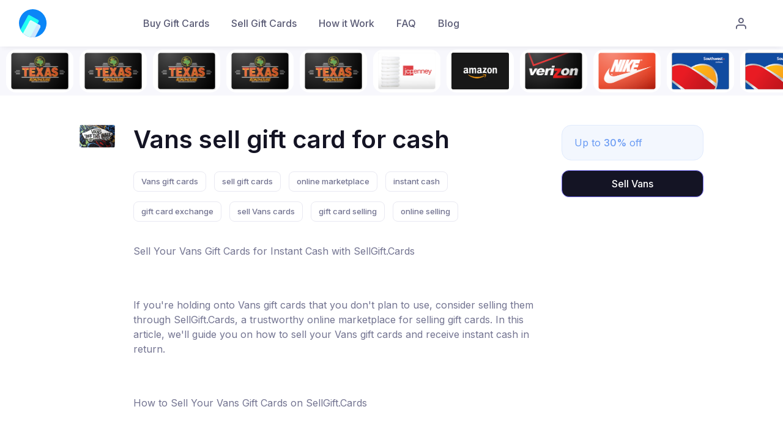

--- FILE ---
content_type: text/html; charset=UTF-8
request_url: https://sellgift.cards/shop/Vans
body_size: 7395
content:
<!DOCTYPE html>
<html lang="en">
  <head>
    <meta charset="utf-8">
    <title>Turn Your Vans Gift Cards into Instant Cash</title>
    <!-- SEO Meta Tags--> 
    <meta name="description" content="Learn how to sell your unwanted Vans gift cards for instant cash on SellGift.Cards, a secure and reliable online platform for selling gift cards."> 
    <meta name=“robots” content=“index,follow”>
    <link rel="canonical" href="https://sellgift.cards/shop/Vans"/>
 
    <meta property="og:title" content="Turn Your Vans Gift Cards into Instant Cash" />
    <meta property="og:type" content="website" />
    <meta property="og:url" content="https://sellgift.cards/" />
    <meta property="og:image" content="https://sellgift.cards/favicon-32x32.png" />

    <!-- Viewport-->
    <meta name="viewport" content="width=device-width, initial-scale=1">
    <!-- Favicon and Touch Icons-->
    <link rel="apple-touch-icon" sizes="180x180" href="/apple-touch-icon.png">
    <link rel="icon" type="image/png" sizes="32x32" href="/favicon-32x32.png">
    <link rel="icon" type="image/png" sizes="16x16" href="/favicon-16x16.png"> 
    <link rel="mask-icon" color="#5bbad5" href="/safari-pinned-tab.svg">
    <meta name="msapplication-TileColor" content="#766df4">
    <meta name="theme-color" content="#ffffff">
    <script src="https://cdnjs.cloudflare.com/ajax/libs/jquery/3.6.0/jquery.min.js" integrity="sha512-894YE6QWD5I59HgZOGReFYm4dnWc1Qt5NtvYSaNcOP+u1T9qYdvdihz0PPSiiqn/+/3e7Jo4EaG7TubfWGUrMQ==" crossorigin="anonymous" referrerpolicy="no-referrer"></script></script></script>

    <!-- Page loading styles-->
    <style>
      .page-loading {
        position: fixed;
        top: 0;
        right: 0;
        bottom: 0;
        left: 0;
        width: 100%;
        height: 100%;
        -webkit-transition: all .4s .2s ease-in-out;
        transition: all .4s .2s ease-in-out;
        background-color: #fff;
        opacity: 0;
        visibility: hidden;
        z-index: 9999;
      }
      .page-loading.active {
        opacity: 1;
        visibility: visible;
      }
      .page-loading-inner {
        position: absolute;
        top: 50%;
        left: 0;
        width: 100%;
        text-align: center;
        -webkit-transform: translateY(-50%);
        transform: translateY(-50%);
        -webkit-transition: opacity .2s ease-in-out;
        transition: opacity .2s ease-in-out;
        opacity: 0;
      }
      .page-loading.active > .page-loading-inner {
        opacity: 1;
      }
      .page-loading-inner > span {
        display: block;
        font-family: 'Inter', sans-serif;
        font-size: 1rem;
        font-weight: normal;
        color: #737491;
      }
      .page-spinner {
        display: inline-block;
        width: 2.75rem;
        height: 2.75rem;
        margin-bottom: .75rem;
        vertical-align: text-bottom;
        border: .15em solid #766df4;
        border-right-color: transparent;
        border-radius: 50%;
        -webkit-animation: spinner .75s linear infinite;
        animation: spinner .75s linear infinite;
      }
      @-webkit-keyframes spinner {
        100% {
          -webkit-transform: rotate(360deg);
          transform: rotate(360deg);
        }
      }
      @keyframes  spinner {
        100% {
          -webkit-transform: rotate(360deg);
          transform: rotate(360deg);
        }
      }

    @media  screen and (max-width: 992px) {
        .img_shop img {
            display:block;
            margin: 0 auto 40px;
        }
        .desc {
            font-size: 17px;
        }
    }
      
    </style>
    <!-- Page loading scripts-->
    <script>
      (function () {
        window.onload = function () {
          var preloader = document.querySelector('.page-loading');
          preloader.classList.remove('active');
          setTimeout(function () {
            preloader.remove();
          }, 2000);
        };
      })();
      
    </script>
    <!-- Vendor Styles-->
    <link rel="stylesheet" media="screen" href="/vendor/simplebar/dist/simplebar.min.css"/>
    <link rel="stylesheet" media="screen" href="/vendor/tiny-slider/dist/tiny-slider.css"/>
    <!-- Main Theme Styles + Bootstrap-->
    <link rel="stylesheet" media="screen" href="/css/theme.min.css">
    <link rel="stylesheet" href="/css/custom.css">
  </head>
  <!-- Body-->
  <body>
    <!-- Page loading spinner-->
    <!-- <div class="page-loading active">
      <div class="page-loading-inner">
        <div class="page-spinner"></div><span>Loading...</span>
      </div>
    </div> -->
    <main class="page-wrapper">
      <!-- Sign In Modal-->
      <div class="modal fade" id="modal-signin" tabindex="-1">
        <div class="modal-dialog modal-dialog-centered" role="document">
          <div class="modal-content border-0">
            <div class="view show" id="modal-signin-view">
              <div class="modal-header border-0 bg-dark px-4">
                <h4 class="modal-title text-light">Sign in</h4>
                <button class="btn-close btn-close-white" type="button" data-bs-dismiss="modal" aria-label="btn-close "></button>
              </div>
              <div class="modal-body px-4">
                <p class="fs-ms text-muted">Sign in to your account using email and password provided during registration.</p>
                <form >
                  <div class="mb-3">
                    <div class="input-group"><i class="ai-mail position-absolute top-50 start-0 translate-middle-y ms-3"></i>
                      <input class="form-control rounded" id="email" type="email" placeholder="Email" required>
                    </div>
                  </div>
                  <div class="mb-3">
                    <div class="input-group"><i class="ai-lock position-absolute top-50 start-0 translate-middle-y ms-3"></i>
                      <div class="password-toggle w-100">
                        <input class="form-control" type="password" id='pass' placeholder="Password" required>
                        <label class="password-toggle-btn" aria-label="Show/hide password">
                          <input class="password-toggle-check" type="checkbox"><span class="password-toggle-indicator"></span>
                        </label>
                      </div>
                    </div>
                  </div>
                  <div class="d-flex justify-content-between align-items-center mb-3 mb-3">
                    <div class="form-check">
                      <input class="form-check-input" type="checkbox" id="keep-signed">
                      <label class="form-check-label fs-sm" for="keep-signed">Keep me signed in</label>
                    </div>
                  </div>
                  <div class="subscription-status status-error mb-2" id="error_login" style="display: none"></div>
                  <button class="btn btn-primary d-block w-100 login_btn" type="button">Sign in</button>
                  <p class="fs-sm pt-3 mb-0">Don't have an account? <a href='#' class='fw-medium' data-view='#modal-signup-view'>Sign up</a></p>
                </form>
              </div>
            </div>
            <div class="view" id="modal-signup-view">
              <div class="modal-header border-0 bg-dark px-4">
                <h4 class="modal-title text-light">Sign up</h4>
                <button class="btn-close btn-close-white" type="button" data-bs-dismiss="modal" aria-label="btn-close"></button>
              </div>
              <div class="modal-body px-4">
                <p class="fs-ms text-muted">Registration takes less than a minute but gives you full control over your orders.</p>
                <form>
                  <div class="mb-3">
                    <input class="form-control" type="text" id="reg_name" placeholder="Full name" required>
                  </div>
                  <div class="mb-3">
                    <input class="form-control" type="text" id="reg_email" placeholder="Email" required>
                  </div>
                  <div class="mb-3 password-toggle">
                    <input class="form-control" type="password" id="reg_pass1" placeholder="Password" required>
                    <label class="password-toggle-btn" aria-label="Show/hide password">
                      <input class="password-toggle-check" type="checkbox"><span class="password-toggle-indicator"></span>
                    </label>
                  </div>
                  <div class="mb-3 password-toggle">
                    <input class="form-control" type="password" id="reg_pass2" placeholder="Confirm password" required>
                    <label class="password-toggle-btn" aria-label="Show/hide password">
                      <input class="password-toggle-check" type="checkbox"><span class="password-toggle-indicator"></span>
                    </label>
                  </div>
                  <div class="subscription-status status-error mb-2" id="error_reg" style="display: none"></div>
                  <button class="btn btn-primary d-block w-100" id="reg_btn" type="button">Sign up</button>
                  <p class="fs-sm pt-3 mb-0">Already have an account? <a href='#' class='fw-medium' data-view='#modal-signin-view'>Sign in</a></p>
                </form>
              </div>
            </div>
            <div class="modal-body text-center px-4 pt-2 pb-4">
              <hr class="my-0">
              <p class="fs-sm fw-medium text-heading pt-4">Or sign in with</p><a class="btn-social bs-facebook bs-lg mx-1 mb-2" href="#"><i class="ai-facebook"></i></a><a class="btn-social bs-google bs-lg mx-1 mb-2" href="#"><i class="ai-google"></i></a>
            </div>
          </div>
        </div>
      </div>
      <!-- Remove "navbar-sticky" class to make navigation bar scrollable with the page.-->
      <header class="header"> 
        <div class="navbar navbar-expand-lg navbar-light bg-light navbar-shadow navbar-sticky" data-scroll-header data-fixed-element>
          <div class="navbar-search bg-light">
            <div class="container d-flex flex-nowrap align-items-center"><i class="ai-search fs-xl"></i>
              <input class="form-control form-control-xl navbar-search-field" type="text" placeholder="Search site">
              <div class="d-none d-sm-block flex-shrink-0 ps-2 me-4 border-start border-end" style="width: 10rem;">
                <select class="form-select ps-2 pe-0">
                  <option value="all">All categories</option>
                  <option value="clothing">Clothing</option>
                  <option value="shoes">Shoes</option>
                  <option value="electronics">Electronics</option>
                  <option value="accessoriies">Accessories</option>
                  <option value="software">Software</option>
                  <option value="automotive">Automotive</option>
                </select>
              </div>
              <div class="d-flex align-items-center"><span class="text-muted fs-xs d-none d-sm-inline">Close</span>
                <button class="btn-close p-2" type="button" data-bs-toggle="search"></button>
              </div>
            </div>
          </div>
          <div class="container px-0 px-xl-3">
          <button class="navbar-toggler ms-n2 me-4" type="button" data-bs-toggle="offcanvas" data-bs-target="#primaryMenu"><span class="navbar-toggler-icon"></span></button><a class="navbar-brand flex-shrink-0 order-lg-1 mx-auto ms-lg-0 pe-lg-2 me-lg-4" href="/"><img class="d-none d-lg-block" src="/img/logo/81logo.svg" alt="Around" width="153"><img class="d-lg-none logoh" src="/img/logo/81logo.svg" alt="Around" width="120"></a>
            <div class="d-flex align-items-center order-lg-3 ms-lg-auto">
              <!-- <div class="navbar-tool"><a class="navbar-tool-icon-box me-2" href="#" data-bs-toggle="search"><i class="ai-search"></i></a></div> -->
              <div class="navbar-tool me-2"><a class="navbar-tool-icon-box me-2"  href="#modal-signin" data-bs-toggle="modal" data-view="#modal-signin-view" ><i class="ai-user"></i></a></div>
                            <!-- <div class="border-start me-2" style="height: 30px;"></div> -->
              <!-- <div class="navbar-tool me-2"><a class="navbar-tool-icon-box" href="#" data-bs-toggle="offcanvas" data-bs-target="#shoppingCart"><i class="ai-shopping-cart"></i>
                <span class="navbar-tool-badge">3</span>
              </a></div> -->
            </div>
            <div class="offcanvas offcanvas-collapse order-lg-2" id="primaryMenu">
              <div class="offcanvas-header navbar-shadow">
                <h5 class="mt-1 mb-0">Menu</h5>
                <button class="btn-close lead" type="button" data-bs-dismiss="offcanvas" aria-label="Close"></button>
              </div>
              <div class="offcanvas-body">
                <!-- Menu-->
                <ul class="navbar-nav"> 
                  <li class="nav-item"><a class="nav-link"  href="#modal-signin" data-bs-toggle="modal" data-view="#modal-signin-view" >Buy Gift Cards</a>
                  </li>
                  <li class="nav-item"><a class="nav-link"  href="#modal-signin" data-bs-toggle="modal" data-view="#modal-signin-view" >Sell Gift Cards</a>
                  </li>
                  <li class="nav-item"><a class="nav-link" href="/how-it-work">How it Work</a>
                  </li> 
                  <li class="nav-item"><a class="nav-link" href="/faq">FAQ</a>
                  </li> 
                  <li class="nav-item"><a class="nav-link" href="/blog">Blog</a>
                  </li> 
                  <!-- <li class="nav-item dropdown dropdown-mega"><a class="nav-link dropdown-toggle" href="#" data-bs-toggle="dropdown">Buy Gift Cards</a>
                  </li>  -->
                </ul>
              </div>
                            <div class="offcanvas-footer border-top"><a class="btn btn-translucent-primary d-block w-100" href="#modal-signin" data-bs-toggle="modal" data-view="#modal-signin-view"><i class="ai-user fs-lg me-2"></i>Sign in</a></div>
               
            </div>
          </div>
        </div>
      </header>
      <section class="live_sell" style="background: #f7f7fc">
        <div class="items">
                                    <div class="item card">
                <a href="/profile/18088" class="link_bg"> 
                  <picture>
                    <source type="image/webp" class="bg" srcset="/img/gifts/35Texas-Roadhouse.webp" style="width: 150px">
                    <img src="/img/gifts/35Texas-Roadhouse.webp" class="bg" alt="Texas Roadhouse" style="width: 150px">
                  </picture>
                </a>
                <div class="drop">
                  <div class="block">
                    <div class="price">100$</div>
                    <a href="/profile/18088" class="profile">BRIAN KEIFER</a>
                  </div> 
                </div> 
            </div> 
                                    <div class="item card">
                <a href="/profile/18088" class="link_bg"> 
                  <picture>
                    <source type="image/webp" class="bg" srcset="/img/gifts/35Texas-Roadhouse.webp" style="width: 150px">
                    <img src="/img/gifts/35Texas-Roadhouse.webp" class="bg" alt="Texas Roadhouse" style="width: 150px">
                  </picture>
                </a>
                <div class="drop">
                  <div class="block">
                    <div class="price">100$</div>
                    <a href="/profile/18088" class="profile">BRIAN KEIFER</a>
                  </div> 
                </div> 
            </div> 
                                    <div class="item card">
                <a href="/profile/18088" class="link_bg"> 
                  <picture>
                    <source type="image/webp" class="bg" srcset="/img/gifts/35Texas-Roadhouse.webp" style="width: 150px">
                    <img src="/img/gifts/35Texas-Roadhouse.webp" class="bg" alt="Texas Roadhouse" style="width: 150px">
                  </picture>
                </a>
                <div class="drop">
                  <div class="block">
                    <div class="price">100$</div>
                    <a href="/profile/18088" class="profile">BRIAN KEIFER</a>
                  </div> 
                </div> 
            </div> 
                                    <div class="item card">
                <a href="/profile/18088" class="link_bg"> 
                  <picture>
                    <source type="image/webp" class="bg" srcset="/img/gifts/35Texas-Roadhouse.webp" style="width: 150px">
                    <img src="/img/gifts/35Texas-Roadhouse.webp" class="bg" alt="Texas Roadhouse" style="width: 150px">
                  </picture>
                </a>
                <div class="drop">
                  <div class="block">
                    <div class="price">100$</div>
                    <a href="/profile/18088" class="profile">BRIAN KEIFER</a>
                  </div> 
                </div> 
            </div> 
                                    <div class="item card">
                <a href="/profile/18088" class="link_bg"> 
                  <picture>
                    <source type="image/webp" class="bg" srcset="/img/gifts/35Texas-Roadhouse.webp" style="width: 150px">
                    <img src="/img/gifts/35Texas-Roadhouse.webp" class="bg" alt="Texas Roadhouse" style="width: 150px">
                  </picture>
                </a>
                <div class="drop">
                  <div class="block">
                    <div class="price">100$</div>
                    <a href="/profile/18088" class="profile">BRIAN KEIFER</a>
                  </div> 
                </div> 
            </div> 
                                    <div class="item card">
                <a href="/profile/4164" class="link_bg"> 
                  <picture>
                    <source type="image/webp" class="bg" srcset="/img/gifts/97jcp.webp" style="width: 150px">
                    <img src="/img/gifts/97jcp.webp" class="bg" alt="JCPenney" style="width: 150px">
                  </picture>
                </a>
                <div class="drop">
                  <div class="block">
                    <div class="price">199.25$</div>
                    <a href="/profile/4164" class="profile">Nicole Mcbee</a>
                  </div> 
                </div> 
            </div> 
                                    <div class="item card">
                <a href="/profile/776" class="link_bg"> 
                  <picture>
                    <source type="image/webp" class="bg" srcset="/img/gifts/24amazon-giftcards-1.webp" style="width: 150px">
                    <img src="/img/gifts/24amazon-giftcards-1.webp" class="bg" alt="Amazon" style="width: 150px">
                  </picture>
                </a>
                <div class="drop">
                  <div class="block">
                    <div class="price">25$</div>
                    <a href="/profile/776" class="profile">Naiiera Wageeh</a>
                  </div> 
                </div> 
            </div> 
                                    <div class="item card">
                <a href="/profile/2458" class="link_bg"> 
                  <picture>
                    <source type="image/webp" class="bg" srcset="/img/gifts/82Verizon.webp" style="width: 150px">
                    <img src="/img/gifts/82Verizon.webp" class="bg" alt="Verizon" style="width: 150px">
                  </picture>
                </a>
                <div class="drop">
                  <div class="block">
                    <div class="price">500$</div>
                    <a href="/profile/2458" class="profile">Freddie Deleon</a>
                  </div> 
                </div> 
            </div> 
                                    <div class="item card">
                <a href="/profile/2409" class="link_bg"> 
                  <picture>
                    <source type="image/webp" class="bg" srcset="/img/gifts/32Nike.webp" style="width: 150px">
                    <img src="/img/gifts/32Nike.webp" class="bg" alt="Nike" style="width: 150px">
                  </picture>
                </a>
                <div class="drop">
                  <div class="block">
                    <div class="price">25$</div>
                    <a href="/profile/2409" class="profile">Taylor</a>
                  </div> 
                </div> 
            </div> 
                                    <div class="item card">
                <a href="/profile/2398" class="link_bg"> 
                  <picture>
                    <source type="image/webp" class="bg" srcset="/img/gifts/68Southwest.webp" style="width: 150px">
                    <img src="/img/gifts/68Southwest.webp" class="bg" alt="Southwest Airlines" style="width: 150px">
                  </picture>
                </a>
                <div class="drop">
                  <div class="block">
                    <div class="price">100$</div>
                    <a href="/profile/2398" class="profile">Matthew Race</a>
                  </div> 
                </div> 
            </div> 
                                    <div class="item card">
                <a href="/profile/2398" class="link_bg"> 
                  <picture>
                    <source type="image/webp" class="bg" srcset="/img/gifts/68Southwest.webp" style="width: 150px">
                    <img src="/img/gifts/68Southwest.webp" class="bg" alt="Southwest Airlines" style="width: 150px">
                  </picture>
                </a>
                <div class="drop">
                  <div class="block">
                    <div class="price">100$</div>
                    <a href="/profile/2398" class="profile">Matthew Race</a>
                  </div> 
                </div> 
            </div> 
                                    <div class="item card">
                <a href="/profile/2220" class="link_bg"> 
                  <picture>
                    <source type="image/webp" class="bg" srcset="/img/gifts/96Kohls (1).webp" style="width: 150px">
                    <img src="/img/gifts/96Kohls (1).webp" class="bg" alt="Kohl&#039;s" style="width: 150px">
                  </picture>
                </a>
                <div class="drop">
                  <div class="block">
                    <div class="price">100$</div>
                    <a href="/profile/2220" class="profile">Daniell</a>
                  </div> 
                </div> 
            </div> 
                                    <div class="item card">
                <a href="/profile/2307" class="link_bg"> 
                  <picture>
                    <source type="image/webp" class="bg" srcset="/img/gifts/61DunkinDonuts.webp" style="width: 150px">
                    <img src="/img/gifts/61DunkinDonuts.webp" class="bg" alt="Dunkin Donuts" style="width: 150px">
                  </picture>
                </a>
                <div class="drop">
                  <div class="block">
                    <div class="price">25$</div>
                    <a href="/profile/2307" class="profile">Chance William hess</a>
                  </div> 
                </div> 
            </div> 
                                    <div class="item card">
                <a href="/profile/2340" class="link_bg"> 
                  <picture>
                    <source type="image/webp" class="bg" srcset="/img/gifts/18Lowes.webp" style="width: 150px">
                    <img src="/img/gifts/18Lowes.webp" class="bg" alt="Lowe’s" style="width: 150px">
                  </picture>
                </a>
                <div class="drop">
                  <div class="block">
                    <div class="price">25$</div>
                    <a href="/profile/2340" class="profile">Mason meade</a>
                  </div> 
                </div> 
            </div> 
                                    <div class="item card">
                <a href="/profile/2332" class="link_bg"> 
                  <picture>
                    <source type="image/webp" class="bg" srcset="/img/gifts/49uber.webp" style="width: 150px">
                    <img src="/img/gifts/49uber.webp" class="bg" alt="Uber" style="width: 150px">
                  </picture>
                </a>
                <div class="drop">
                  <div class="block">
                    <div class="price">100$</div>
                    <a href="/profile/2332" class="profile">Daniel R Nauman</a>
                  </div> 
                </div> 
            </div> 
                                    <div class="item card">
                <a href="/profile/2313" class="link_bg"> 
                  <picture>
                    <source type="image/webp" class="bg" srcset="/img/gifts/88Olive-Garden.webp" style="width: 150px">
                    <img src="/img/gifts/88Olive-Garden.webp" class="bg" alt="Olive Garden" style="width: 150px">
                  </picture>
                </a>
                <div class="drop">
                  <div class="block">
                    <div class="price">25$</div>
                    <a href="/profile/2313" class="profile">Heath bridgers</a>
                  </div> 
                </div> 
            </div> 
                                    <div class="item card">
                <a href="/profile/2307" class="link_bg"> 
                  <picture>
                    <source type="image/webp" class="bg" srcset="/img/gifts/61DunkinDonuts.webp" style="width: 150px">
                    <img src="/img/gifts/61DunkinDonuts.webp" class="bg" alt="Dunkin Donuts" style="width: 150px">
                  </picture>
                </a>
                <div class="drop">
                  <div class="block">
                    <div class="price">25$</div>
                    <a href="/profile/2307" class="profile">Chance William hess</a>
                  </div> 
                </div> 
            </div> 
                                    <div class="item card">
                <a href="/profile/2304" class="link_bg"> 
                  <picture>
                    <source type="image/webp" class="bg" srcset="/img/gifts/32FootLocker.webp" style="width: 150px">
                    <img src="/img/gifts/32FootLocker.webp" class="bg" alt="Footlocker" style="width: 150px">
                  </picture>
                </a>
                <div class="drop">
                  <div class="block">
                    <div class="price">50$</div>
                    <a href="/profile/2304" class="profile">David Cornillot</a>
                  </div> 
                </div> 
            </div> 
                                    <div class="item card">
                <a href="/profile/2303" class="link_bg"> 
                  <picture>
                    <source type="image/webp" class="bg" srcset="/img/gifts/32Nike.webp" style="width: 150px">
                    <img src="/img/gifts/32Nike.webp" class="bg" alt="Nike" style="width: 150px">
                  </picture>
                </a>
                <div class="drop">
                  <div class="block">
                    <div class="price">35$</div>
                    <a href="/profile/2303" class="profile">Jacob Garcia</a>
                  </div> 
                </div> 
            </div> 
                                    <div class="item card">
                <a href="/profile/2226" class="link_bg"> 
                  <picture>
                    <source type="image/webp" class="bg" srcset="/img/gifts/59VictoriasSecret.webp" style="width: 150px">
                    <img src="/img/gifts/59VictoriasSecret.webp" class="bg" alt="Victoria&#039;s Secret" style="width: 150px">
                  </picture>
                </a>
                <div class="drop">
                  <div class="block">
                    <div class="price">50$</div>
                    <a href="/profile/2226" class="profile">Kristen evans</a>
                  </div> 
                </div> 
            </div> 
                                    <div class="item card">
                <a href="/profile/1827" class="link_bg"> 
                  <picture>
                    <source type="image/webp" class="bg" srcset="/img/gifts/97jcp.webp" style="width: 150px">
                    <img src="/img/gifts/97jcp.webp" class="bg" alt="JCPenney" style="width: 150px">
                  </picture>
                </a>
                <div class="drop">
                  <div class="block">
                    <div class="price">31.77$</div>
                    <a href="/profile/1827" class="profile">Taylor Rogers</a>
                  </div> 
                </div> 
            </div> 
                                    <div class="item card">
                <a href="/profile/1827" class="link_bg"> 
                  <picture>
                    <source type="image/webp" class="bg" srcset="/img/gifts/26Lyftt.webp" style="width: 150px">
                    <img src="/img/gifts/26Lyftt.webp" class="bg" alt="Lyft" style="width: 150px">
                  </picture>
                </a>
                <div class="drop">
                  <div class="block">
                    <div class="price">100$</div>
                    <a href="/profile/1827" class="profile">Taylor Rogers</a>
                  </div> 
                </div> 
            </div> 
                                    <div class="item card">
                <a href="/profile/2218" class="link_bg"> 
                  <picture>
                    <source type="image/webp" class="bg" srcset="/img/gifts/98PaneraBread.webp" style="width: 150px">
                    <img src="/img/gifts/98PaneraBread.webp" class="bg" alt="Panera Bread" style="width: 150px">
                  </picture>
                </a>
                <div class="drop">
                  <div class="block">
                    <div class="price">25$</div>
                    <a href="/profile/2218" class="profile">Adrian barraza</a>
                  </div> 
                </div> 
            </div> 
                                    <div class="item card">
                <a href="/profile/2100" class="link_bg"> 
                  <picture>
                    <source type="image/webp" class="bg" srcset="/img/gifts/43Hotelscom.webp" style="width: 150px">
                    <img src="/img/gifts/43Hotelscom.webp" class="bg" alt="Hotels.com" style="width: 150px">
                  </picture>
                </a>
                <div class="drop">
                  <div class="block">
                    <div class="price">48.9$</div>
                    <a href="/profile/2100" class="profile">Jamie Clavery</a>
                  </div> 
                </div> 
            </div> 
                                    <div class="item card">
                <a href="/profile/2143" class="link_bg"> 
                  <picture>
                    <source type="image/webp" class="bg" srcset="/img/gifts/43eBayBlue.webp" style="width: 150px">
                    <img src="/img/gifts/43eBayBlue.webp" class="bg" alt="Ebay" style="width: 150px">
                  </picture>
                </a>
                <div class="drop">
                  <div class="block">
                    <div class="price">60$</div>
                    <a href="/profile/2143" class="profile">Edwin Madrigal</a>
                  </div> 
                </div> 
            </div> 
                                    <div class="item card">
                <a href="/profile/2128" class="link_bg"> 
                  <picture>
                    <source type="image/webp" class="bg" srcset="/img/gifts/82Nordstrom12.webp" style="width: 150px">
                    <img src="/img/gifts/82Nordstrom12.webp" class="bg" alt="Nordstrom" style="width: 150px">
                  </picture>
                </a>
                <div class="drop">
                  <div class="block">
                    <div class="price">50$</div>
                    <a href="/profile/2128" class="profile">Chandler Baldwin</a>
                  </div> 
                </div> 
            </div> 
                                    <div class="item card">
                <a href="/profile/2084" class="link_bg"> 
                  <picture>
                    <source type="image/webp" class="bg" srcset="/img/gifts/14bestbuy.webp" style="width: 150px">
                    <img src="/img/gifts/14bestbuy.webp" class="bg" alt="Best Buy" style="width: 150px">
                  </picture>
                </a>
                <div class="drop">
                  <div class="block">
                    <div class="price">25$</div>
                    <a href="/profile/2084" class="profile">Kimberly Reyes</a>
                  </div> 
                </div> 
            </div> 
                                    <div class="item card">
                <a href="/profile/2066" class="link_bg"> 
                  <picture>
                    <source type="image/webp" class="bg" srcset="/img/gifts/81fore.webp" style="width: 150px">
                    <img src="/img/gifts/81fore.png" class="bg" alt="Forever 21" style="width: 150px">
                  </picture>
                </a>
                <div class="drop">
                  <div class="block">
                    <div class="price">25$</div>
                    <a href="/profile/2066" class="profile">Aubreana Castillo</a>
                  </div> 
                </div> 
            </div> 
                                    <div class="item card">
                <a href="/profile/1281" class="link_bg"> 
                  <picture>
                    <source type="image/webp" class="bg" srcset="/img/gifts/17GooglePlay.webp" style="width: 150px">
                    <img src="/img/gifts/17GooglePlay.webp" class="bg" alt="GooglePlay" style="width: 150px">
                  </picture>
                </a>
                <div class="drop">
                  <div class="block">
                    <div class="price">25$</div>
                    <a href="/profile/1281" class="profile">Joshua Caro</a>
                  </div> 
                </div> 
            </div> 
                                    <div class="item card">
                <a href="/profile/1989" class="link_bg"> 
                  <picture>
                    <source type="image/webp" class="bg" srcset="/img/gifts/83kroger-gift-card.webp" style="width: 150px">
                    <img src="/img/gifts/83kroger-gift-card.webp" class="bg" alt="Kroger" style="width: 150px">
                  </picture>
                </a>
                <div class="drop">
                  <div class="block">
                    <div class="price">163.95$</div>
                    <a href="/profile/1989" class="profile">Andrew Bauer</a>
                  </div> 
                </div> 
            </div> 
                    </div>
      </section>










<div class="container pt-5 mt-3 mt-md-0 pb-md-4 mb-5">
    <div class="row justify-content-center">
        <div class="col-lg-10">
            <div class="row">
                <div class="col-lg-1 img_shop">
                    <img src="/img/gifts/40Vans.webp" alt="Vans sell online gift cards instantly" title="Vans Sell gift cards">
                </div>
                <div class="col-lg-8">
                    <h1 class="">Vans sell gift card for cash</h1>
                    <div class="py-2 py-dm-3 pe-md-3 text-center text-md-start"> <a class="btn-tag me-2 my-2" href="#">Vans gift cards</a>  <a class="btn-tag me-2 my-2" href="#">sell gift cards</a>  <a class="btn-tag me-2 my-2" href="#">online marketplace</a>  <a class="btn-tag me-2 my-2" href="#">instant cash</a>  <a class="btn-tag me-2 my-2" href="#">gift card exchange</a>  <a class="btn-tag me-2 my-2" href="#">sell Vans cards</a>  <a class="btn-tag me-2 my-2" href="#">gift card selling</a>  <a class="btn-tag me-2 my-2" href="#">online selling</a> </div>
                    <p class="desc"><p>Sell Your Vans Gift Cards for Instant Cash with SellGift.Cards</p><p><br></p><p>If you're holding onto Vans gift cards that you don't plan to use, consider selling them through SellGift.Cards, a trustworthy online marketplace for selling gift cards. In this article, we'll guide you on how to sell your Vans gift cards and receive instant cash in return.</p><p><br></p><p>How to Sell Your Vans Gift Cards on SellGift.Cards</p><p><br></p><p>Selling your Vans gift card is a breeze with SellGift.Cards. Follow these easy steps to convert your card into cash:</p><p><br></p><p>1. Create an account: Register on sellgift.cards by providing your email and creating a password. The registration process is quick and gives you full control over your transactions.</p><p><br></p><p>2. Sign in: Log in to your account using the email and password you provided during registration.</p><p><br></p><p>3. Enter card details: Provide the necessary information about your Vans gift card, including the brand name (Vans), card balance, and any additional required details.</p><p><br></p><p>4. Provide the gift card's pin and number: Enter the gift card's pin and number to verify its authenticity and ensure a smooth transaction.</p><p><br></p><p>5. Check and accept the offer: Review the cash offer for your Vans gift card. If you're satisfied with the offer, accept it and proceed to the next step.</p><p><br></p><p>6. Get paid instantly: Choose your preferred payment method and receive your cash instantly.</p><p><br></p><p>Helpful Tips for Selling Vans Gift Cards Online</p><p><br></p><p>Keep the following tips in mind when selling your Vans gift cards to ensure a seamless experience:</p><p><br></p><p>- Opt for online marketplaces: Platforms like SellGift.Cards allow you to sell your gift cards quickly and securely. Avoid the hassle and extra costs of shipping your card to a physical store.</p><p><br></p><p>- Sell partially used cards: If your Vans gift card has been partially used, you can still sell it online. Alternatively, you may also consider trading your gift card for another one that you'll actually use.</p><p><br></p><p>- No expiration concerns: Gift cards generally don't have expiration dates, so you can sell your Vans gift card whenever you're ready to get the best price and offer.</p><p><br></p><p>Stay Safe and Secure with SellGift.Cards</p><p><br></p><p>SellGift.Cards prioritizes the safety and protection of both buyers and sellers. Our platform offers a secure and reliable way to sell your Vans gift cards instantly and electronically. Don't wait any longer – sell your Vans gift card today and get the cash you deserve.</p></p>
                 </div>
                <div class="col-lg-3">
                    <div class="alert alert-info alert-dismissible fade show" role="alert">
                        Up to <span class="fw-medium">30%</span> off
                    </div>
                                                            <a href="/sell-gift-cards?selected=Vans" class="btn btn-primary" style="width: 100%">Sell Vans</a>
                                    </div>
            </div>
        </div> 
    </div>
</div>







<footer class="footer bg-dark">
      <div class="bg-darker pt-2">
        <div class="container py-sm-3">
          <div class="row justify-content-center pb-4 mb-2 pt-5 py-md-5">
            <div class="col-md-3 col-sm-6 mb-4">
              <div class="d-flex align-items-center"><i class="ai-truck text-primary" style="font-size: 2.125rem;"></i>
                <div class="ps-3">
                  <h6 class="fs-base text-light mb-1">Quick payout</h6>
                  <p class="mb-0 fs-xs text-light opacity-50">Get the money within 48 hours</p>
                </div>
              </div>
            </div>
            <div class="col-md-3 col-sm-6 mb-4">
              <div class="d-flex align-items-center"><i class="ai-life-buoy text-primary" style="font-size: 2.125rem;"></i>
                <div class="ps-3">
                  <h6 class="fs-base text-light mb-1">24/7 customer support</h6>
                  <p class="mb-0 fs-xs text-light opacity-50">Friendly 24/7 customer support</p>
                </div>
              </div>
            </div>
            <div class="col-md-3 col-sm-6 mb-4">
              <div class="d-flex align-items-center"><i class="ai-credit-card text-primary" style="font-size: 2.125rem;"></i>
                <div class="ps-3">
                  <h6 class="fs-base text-light mb-1">Secure online payment</h6>
                  <p class="mb-0 fs-xs text-light opacity-50">We possess SSL / Secure сertificate</p>
                </div>
              </div>
            </div>
          </div>

          <hr class="hr-light my-0 mb-5">
          <div class="d-sm-flex align-items-center mb-4 pb-3">
            <div class="d-flex flex-wrap align-items-center me-3 my-3"><a class="d-block me-grid-gutter" href="/" style="width: 108px;"><img src="/img/logo/86logo_footer.svg" alt="Around"></a>
              <ul class="list-inline fs-sm mb-0 mt-4 mt-lg-0">
                  <li class="list-inline-item"><a class="nav-link-style nav-link-light" href="/blog">Blog</a></li>
                  <li class="list-inline-item"><a class="nav-link-style nav-link-light" href="/faq">FAQ</a></li>
                  <li class="list-inline-item"><a class="nav-link-style nav-link-light" href="/how-it-work">How it Work</a></li>
                  <li class="list-inline-item"><a class="nav-link-style nav-link-light" href="/withdrawals">LIVE-withdrawals</a></li>
                  <li class="list-inline-item"><a class="nav-link-style nav-link-light" href="/top">TOP users</a></li>
                  <li class="list-inline-item"><a class="nav-link-style nav-link-light" href="/terms-of-use">Terms Of Use</a></li>
                  <li class="list-inline-item"><a class="nav-link-style nav-link-light" href="/privacy-policy">Privacy Policy</a></li>
                  <li class="list-inline-item"><a class="nav-link-style nav-link-light" href="/contact-us">Contact Us</a></li>
              </ul>
            </div>
            <div class="d-flex pt-2 pt-sm-0 ms-auto"><a class="btn-social bs-twitter bs-light me-2 mb-2" href="https://twitter.com/barabum666"><i class="ai-twitter"></i></a><a class="btn-social bs-facebook bs-light me-2 mb-2" href="#"><i class="ai-facebook"></i></a><a class="btn-social bs-instagram bs-light me-2 mb-2" href="#"><i class="ai-instagram"></i></a><a class="btn-social bs-pinterest bs-light me-2 mb-2" href="#"><i class="ai-pinterest"></i></a><a class="btn-social bs-youtube bs-light mb-2" href="#"><i class="ai-youtube"></i></a></div>
          </div>
<!-- TrustBox widget - Micro Review Count
<div class="trustpilot-widget mb-3" data-locale="en-US" data-template-id="5419b6a8b0d04a076446a9ad" data-businessunit-id="62bca4f5743a19eb840c3b25" data-style-height="24px" data-style-width="100%" data-theme="dark" data-min-review-count="10" data-without-reviews-preferred-string-id="1">
  <a href="https://www.trustpilot.com/review/kgiftcard.com" target="_blank" rel="noopener">Trustpilot</a>
</div>
 End TrustBox widget -->
          <div class="d-sm-flex justify-content-between align-items-center pb-4 pb-sm-2">
            <div class="order-sm-2 mb-4 mb-sm-3">
              <img src="/img/footer/cards.png" alt="Payment methods" width="181">
            </div>
            <div class="order-sm-1 mb-3">
              <p class="fs-ms mb-0"><span class="text-light opacity-50 me-1">© All rights reserved.</p>
            </div>
          </div>
        </div>
      </div>
    </footer>
    <!-- Back to top button--><a class="btn-scroll-top" href="#top" data-scroll data-fixed-element><span class="btn-scroll-top-tooltip text-muted fs-sm me-2">Top</span><i class="btn-scroll-top-icon ai-arrow-up">   </i></a>
    <!-- Vendor scrits: js libraries and plugins-->
    <script src="/vendor/bootstrap/dist/js/bootstrap.bundle.min.js" async defer></script>
    <script src="/vendor/simplebar/dist/simplebar.min.js" async defer></script>
    <script src="/vendor/smooth-scroll/dist/smooth-scroll.polyfills.min.js" async defer></script>
    <script src="/vendor/tiny-slider/dist/min/tiny-slider.js" async defer></script>
    <!-- Main theme script-->
    <script src="/js/theme.min.js" async defer></script>

    <script src="/js/custom.js" async defer></script>
  <script defer src="https://static.cloudflareinsights.com/beacon.min.js/vcd15cbe7772f49c399c6a5babf22c1241717689176015" integrity="sha512-ZpsOmlRQV6y907TI0dKBHq9Md29nnaEIPlkf84rnaERnq6zvWvPUqr2ft8M1aS28oN72PdrCzSjY4U6VaAw1EQ==" data-cf-beacon='{"version":"2024.11.0","token":"e6be22621d59411991698b48e81907dd","r":1,"server_timing":{"name":{"cfCacheStatus":true,"cfEdge":true,"cfExtPri":true,"cfL4":true,"cfOrigin":true,"cfSpeedBrain":true},"location_startswith":null}}' crossorigin="anonymous"></script>
</body>
</html>

--- FILE ---
content_type: text/css
request_url: https://sellgift.cards/css/custom.css
body_size: 569
content:
:root {
    --bs-dark-rgb: 20, 20, 36;
}
.btn-primary, .btn-primary:disabled {
    background-color: rgb(20, 20, 36);
}
.btn-primary:disabled {
    opacity: .6;
}
.btn-primary:hover {
    background-color: rgb(72 72 162);
    border-color: rgb(72 72 162);
}
.bg-darker {
    background-color: rgb(20, 20, 36) !important;
}
h6, .h6, h5, .h5, h4, .h4, h3, .h3, h2, .h2, h1, .h1 {
    color: rgb(20, 20, 36);
}
.post-img {
    position: relative;
    height: 200px;
    overflow: hidden;
    border-top-left-radius: calc(1rem - 1px);
    border-top-right-radius: calc(1rem - 1px);
}
.post-img.card-img {
    border-radius: calc(1rem - 1px);
    height: 110px;
}
.post-img img {
    position: absolute;
    top: -50%;
    left: -50%;
    bottom: -50%;
    right: -50%;
    margin: auto;
    width: fit-content;
    height: fit-content;
    min-width: 100%;
    min-height: 100%;
    transition: .2s;
}
.card:hover .post-img img, .card_hover:hover .post-img img {
    transform: scale(1.05);
}
.page-wrapper {
    overflow-x: hidden;
}
.logoh {
    position: absolute;
    top: 14px;
    left: 0;
    right: 0;
    margin: auto;
}
.live_sell {
    height: 80px;
    display: flex;
    align-items: center;
}
.live_sell .items {
    display: flex;
    align-items: center;
    padding-left: 10px;
    height: 80px;
}
.live_sell .items .item {
    width: 110px;
    height: 70px;
    border: none;
    flex-direction: unset;
    display: flex;
    justify-content: center;
    align-items: center;
    margin-right: 10px;
    position: relative;

}
.live_sell .items .item a.link_bg {
    width: 100%;
    height: 100%;
    display: flex;
    align-items: center;
    justify-content: center;
}
.live_sell .items .item:hover .drop {
    opacity: 1 !important;
    pointer-events: unset !important;
}
.live_sell .items .item .drop {
    opacity: 0;
    transition: .2s;
    position: absolute;
    top: 100%;
    z-index: 99;
    pointer-events: none;
}
.live_sell .items .item .drop .block {
    background: rgba(0,0,0,.5);
    backdrop-filter: blur(10px);
    padding: 5px;
    text-align: center;
    width: 110px;
    border-radius: 10px;
    margin-top: 5px;
}
.live_sell .items .item:first-child {
    margin-left: 0;
}
.live_sell .items .item .bg {
    min-width: 80px;
    width: 94px !important;
    height: auto;
    background: #fafafa;
}
.live_sell .items .item .price {
    font-weight: 700;
    font-size: 14px;
    color: #fff;
}
.live_sell .items .item .profile {
    font-weight: 400;
    font-size: 12px;
    color: #fff;
    -webkit-line-clamp: 1;
    display: -webkit-box;
    -webkit-box-orient: vertical;
    overflow: hidden;
    width: 100%;
    text-decoration: none !important;
    transition: .3s;
}
.live_sell .items .item .profile:hover {
    opacity: .8;
}

#main_form .form-option.form-check-inline {
    width: 50%;
}
#main_form .form-option-size .form-option-label {
    width: 100%;
}
#main_form .form-option.form-check-inline:last-child {
    margin-right: 0;
}

.blog-post a {
    transition: .3s;
    text-decoration: underline;
}

.blog-post a:hover {
    color: #4a4b65;
}

.page-wrapper {
    min-height: 100%;
    display: flex;
    flex-direction: column;
}
.container {
    flex: 1 0 auto;
}
footer {
    flex: 0 0 auto;
}


--- FILE ---
content_type: image/svg+xml
request_url: https://sellgift.cards/img/logo/86logo_footer.svg
body_size: 2817
content:
<svg width="407" height="120" viewBox="0 0 407 120" fill="none" xmlns="http://www.w3.org/2000/svg">
<circle cx="60" cy="60" r="60" fill="white"/>
<mask id="mask0_3_109" style="mask-type:alpha" maskUnits="userSpaceOnUse" x="0" y="0" width="120" height="120">
<circle cx="60" cy="60" r="60" fill="#D9D9D9"/>
</mask>
<g mask="url(#mask0_3_109)">
<rect x="41.589" y="23" width="53" height="92.796" rx="5" transform="rotate(28.7184 41.589 23)" fill="#2C2C2C"/>
<rect x="49.589" y="46" width="53" height="92.796" rx="5" transform="rotate(28.7184 49.589 46)" fill="#515151"/>
</g>
<path d="M171.852 49.2614C171.663 47.178 170.82 45.5587 169.324 44.4034C167.847 43.2292 165.735 42.6421 162.989 42.6421C161.17 42.6421 159.655 42.8788 158.443 43.3523C157.231 43.8258 156.322 44.4792 155.716 45.3125C155.11 46.1269 154.797 47.0644 154.778 48.125C154.741 48.9962 154.911 49.7633 155.29 50.4261C155.688 51.089 156.256 51.6761 156.994 52.1875C157.752 52.6799 158.661 53.1155 159.722 53.4943C160.782 53.8731 161.975 54.2046 163.301 54.4886L168.301 55.625C171.18 56.25 173.718 57.0833 175.915 58.125C178.131 59.1667 179.987 60.4072 181.483 61.8466C182.998 63.286 184.144 64.9432 184.92 66.8182C185.697 68.6932 186.095 70.7955 186.114 73.125C186.095 76.7993 185.167 79.9527 183.33 82.5852C181.492 85.2178 178.85 87.2349 175.403 88.6364C171.975 90.0379 167.837 90.7386 162.989 90.7386C158.121 90.7386 153.879 90.0095 150.261 88.5511C146.644 87.0928 143.831 84.8769 141.824 81.9034C139.816 78.9299 138.784 75.1705 138.727 70.625H152.193C152.307 72.5 152.809 74.0625 153.699 75.3125C154.589 76.5625 155.811 77.5095 157.364 78.1534C158.936 78.7974 160.754 79.1193 162.818 79.1193C164.712 79.1193 166.322 78.8636 167.648 78.3523C168.992 77.8409 170.025 77.1307 170.744 76.2216C171.464 75.3125 171.833 74.2708 171.852 73.0966C171.833 71.9981 171.492 71.0606 170.83 70.2841C170.167 69.4886 169.144 68.8068 167.761 68.2386C166.398 67.6515 164.655 67.1117 162.534 66.6193L156.455 65.1989C151.417 64.0436 147.449 62.178 144.551 59.6023C141.653 57.0076 140.214 53.5038 140.233 49.0909C140.214 45.4924 141.18 42.339 143.131 39.6307C145.081 36.9224 147.78 34.8106 151.227 33.2955C154.674 31.7803 158.604 31.0227 163.017 31.0227C167.525 31.0227 171.436 31.7898 174.75 33.3239C178.083 34.839 180.669 36.9697 182.506 39.7159C184.343 42.4621 185.28 45.6439 185.318 49.2614H171.852Z" fill="white"/>
<path d="M212.014 90.8239C207.449 90.8239 203.51 89.9243 200.195 88.125C196.9 86.3068 194.362 83.7216 192.582 80.3693C190.82 76.9981 189.94 72.9924 189.94 68.3523C189.94 63.8447 190.83 59.9053 192.61 56.5341C194.391 53.1439 196.9 50.5114 200.139 48.6364C203.377 46.7424 207.194 45.7955 211.588 45.7955C214.694 45.7955 217.534 46.2784 220.11 47.2443C222.686 48.2102 224.911 49.6402 226.786 51.5341C228.661 53.428 230.12 55.7671 231.161 58.5511C232.203 61.3163 232.724 64.4886 232.724 68.0682V71.5341H194.798V63.4659H219.798C219.779 61.9886 219.428 60.6724 218.747 59.5171C218.065 58.3617 217.127 57.4621 215.934 56.8182C214.76 56.1553 213.406 55.8239 211.872 55.8239C210.319 55.8239 208.927 56.1742 207.695 56.875C206.464 57.5568 205.489 58.4943 204.769 59.6875C204.05 60.8617 203.671 62.197 203.633 63.6932V71.9034C203.633 73.6837 203.983 75.2462 204.684 76.5909C205.385 77.9167 206.379 78.9489 207.667 79.6875C208.955 80.4261 210.489 80.7955 212.269 80.7955C213.5 80.7955 214.618 80.625 215.622 80.2841C216.625 79.9432 217.487 79.4413 218.207 78.7784C218.927 78.1155 219.466 77.3011 219.826 76.3352L232.582 76.7046C232.052 79.5644 230.887 82.0549 229.088 84.1761C227.307 86.2784 224.968 87.9167 222.07 89.0909C219.173 90.2462 215.82 90.8239 212.014 90.8239Z" fill="white"/>
<path d="M252.111 31.8182V90H238.219V31.8182H252.111Z" fill="white"/>
<path d="M273.245 31.8182V90H259.353V31.8182H273.245Z" fill="white"/>
<path d="M300.829 107.273C296.681 107.273 293.13 106.695 290.175 105.54C287.221 104.384 284.901 102.803 283.215 100.795C281.529 98.7879 280.516 96.5152 280.175 93.9773L293.329 93.2386C293.575 94.1288 294.029 94.9053 294.692 95.5682C295.374 96.2311 296.255 96.7424 297.334 97.1023C298.433 97.4621 299.721 97.6421 301.198 97.6421C303.528 97.6421 305.45 97.0739 306.965 95.9375C308.499 94.8201 309.266 92.8599 309.266 90.0568V82.3864H308.783C308.234 83.7311 307.401 84.9337 306.283 85.9943C305.166 87.0549 303.774 87.8883 302.107 88.4943C300.459 89.1004 298.565 89.4034 296.425 89.4034C293.243 89.4034 290.327 88.6648 287.675 87.1875C285.043 85.6913 282.931 83.3807 281.34 80.2557C279.768 77.1118 278.982 73.0682 278.982 68.125C278.982 63.0303 279.797 58.8352 281.425 55.5398C283.054 52.2254 285.185 49.7727 287.817 48.1818C290.469 46.5909 293.319 45.7955 296.368 45.7955C298.66 45.7955 300.62 46.1932 302.249 46.9886C303.897 47.7652 305.251 48.7689 306.312 50C307.372 51.2311 308.177 52.5095 308.726 53.8352H309.124V46.3636H322.959V90.1705C322.959 93.8636 322.031 96.9792 320.175 99.5171C318.319 102.055 315.725 103.977 312.391 105.284C309.058 106.61 305.204 107.273 300.829 107.273ZM301.255 79.2898C302.94 79.2898 304.38 78.8447 305.573 77.9546C306.766 77.0644 307.685 75.786 308.329 74.1193C308.973 72.4527 309.295 70.4546 309.295 68.125C309.295 65.7576 308.973 63.7216 308.329 62.0171C307.704 60.2936 306.785 58.9678 305.573 58.0398C304.38 57.1117 302.94 56.6477 301.255 56.6477C299.531 56.6477 298.073 57.1212 296.88 58.0682C295.687 59.0152 294.778 60.3504 294.153 62.0739C293.547 63.7784 293.243 65.7955 293.243 68.125C293.243 70.4546 293.556 72.4527 294.181 74.1193C294.806 75.786 295.706 77.0644 296.88 77.9546C298.073 78.8447 299.531 79.2898 301.255 79.2898Z" fill="white"/>
<path d="M330.216 90V46.3636H344.108V90H330.216ZM337.176 41.2784C335.225 41.2784 333.549 40.6345 332.148 39.3466C330.746 38.0398 330.045 36.4678 330.045 34.6307C330.045 32.8125 330.746 31.2595 332.148 29.9716C333.549 28.6648 335.225 28.0114 337.176 28.0114C339.146 28.0114 340.822 28.6648 342.205 29.9716C343.606 31.2595 344.307 32.8125 344.307 34.6307C344.307 36.4678 343.606 38.0398 342.205 39.3466C340.822 40.6345 339.146 41.2784 337.176 41.2784Z" fill="white"/>
<path d="M376.151 46.3636V56.5909H348.083V46.3636H376.151ZM353.936 90V44.1477C353.936 40.7765 354.57 37.983 355.839 35.7671C357.108 33.5322 358.869 31.8655 361.123 30.7671C363.377 29.6496 365.981 29.0909 368.936 29.0909C370.867 29.0909 372.686 29.2424 374.39 29.5455C376.114 29.8296 377.392 30.0852 378.225 30.3125L376.009 40.483C375.498 40.3125 374.873 40.1705 374.134 40.0568C373.415 39.9432 372.733 39.8864 372.089 39.8864C370.46 39.8864 369.343 40.2462 368.737 40.9659C368.131 41.6856 367.828 42.6705 367.828 43.9205V90H353.936Z" fill="white"/>
<path d="M405.865 46.3636V56.5909H378.337V46.3636H405.865ZM384.104 35.9091H397.996V76.2784C397.996 77.1307 398.129 77.822 398.394 78.3523C398.678 78.8636 399.085 79.233 399.615 79.4602C400.146 79.6686 400.78 79.7727 401.519 79.7727C402.049 79.7727 402.608 79.7254 403.195 79.6307C403.801 79.5171 404.256 79.4224 404.559 79.3466L406.661 89.375C405.998 89.5644 405.06 89.8011 403.848 90.0852C402.655 90.3693 401.225 90.5493 399.559 90.625C396.301 90.7765 393.507 90.3977 391.178 89.4886C388.867 88.5606 387.096 87.1212 385.865 85.1705C384.653 83.2197 384.066 80.7671 384.104 77.8125V35.9091Z" fill="white"/>
</svg>
